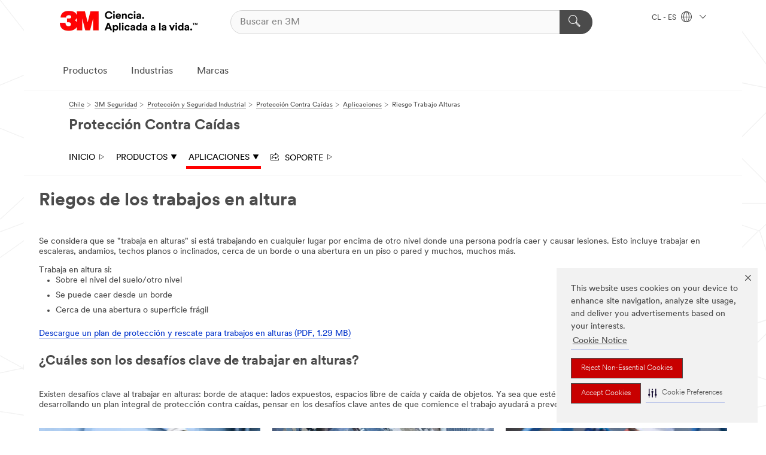

--- FILE ---
content_type: text/html; charset=UTF-8
request_url: https://www.3mchile.cl/3M/es_CL/proteccion-contra-caidas-la/aplicaciones/riesgo-trabajo-alturas/
body_size: 16544
content:
<!DOCTYPE html>
<html lang="es-CL">
 <head><meta http-equiv="X-UA-Compatible" content="IE=EDGE"><script type="text/javascript" src="https://cdn-prod.securiti.ai/consent/auto_blocking/0638aaa2-354a-44c0-a777-ea4db9f7bf8a/424b30eb-a3d8-42b7-9ef8-c7821684b668.js"></script><script>(function(){var s=document.createElement('script');s.src='https://cdn-prod.securiti.ai/consent/cookie-consent-sdk-loader.js';s.setAttribute('data-tenant-uuid', '0638aaa2-354a-44c0-a777-ea4db9f7bf8a');s.setAttribute('data-domain-uuid', '424b30eb-a3d8-42b7-9ef8-c7821684b668');s.setAttribute('data-backend-url', 'https://app.securiti.ai');s.setAttribute('data-skip-css', 'false');s.defer=true;var parent_node=document.head || document.body;parent_node.appendChild(s);})()</script><script src="https://tags.tiqcdn.com/utag/3m/3m-latam/prod/utag.sync.js"></script><script>if (typeof utag_data == 'undefined') utag_data = {};</script><style>.MMM--site-bd .mds-wrapper p{margin:0;}.mds-wrapper .mds-titleWithText_content--body p, .mds-wrapper .mds-stackableimages_container--content p, .mds-wrapper .mds-content-cards_grid_card_body .mds-font_body p, .mds-wrapper .mds-contentCTA_content--body p, .mds-wrapper .mds-accordion_content--text>p, .mds-wrapper .mds-tabs_items--content>div>p, .mds-wrapper .mds-verticaltabs_content--text>p{margin-bottom:15px;}.MMM--site-bd .mds-wrapper .mds-margin_large--bottom{margin-bottom: 20px;}.MMM--site-bd .mds-wrapper .mds-margin_large--top{margin-top: 20px;}.MMM--site-bd .mds-wrapper ol{margin:0;}.MMM--site-bd .mds-wrapper .mds-titleWithText_content--body ol, .MMM--site-bd .mds-wrapper .mds-titleWithText_content--body ul, .MMM--site-bd .mds-wrapper .mds-stackableimages_container--content ol, .MMM--site-bd .mds-wrapper .mds-stackableimages_container--content ul, .MMM--site-bd .mds-wrapper .mds-content-cards_grid_card_body .mds-font_body ol, .MMM--site-bd .mds-wrapper .mds-content-cards_grid_card_body .mds-font_body ul, .MMM--site-bd .mds-wrapper .mds-contentCTA_content--body ol, .MMM--site-bd .mds-wrapper .mds-contentCTA_content--body ul, .MMM--site-bd .mds-wrapper .mds-accordion_content--text>ol, .MMM--site-bd .mds-wrapper .mds-accordion_content--text>ul, .MMM--site-bd .mds-wrapper .mds-tabs_items--content>div>ol, .MMM--site-bd .mds-wrapper .mds-tabs_items--content>div>ul, .MMM--site-bd .mds-wrapper .mds-verticaltabs_content--text>ol, .MMM--site-bd .mds-wrapper .mds-verticaltabs_content--text>ul{padding-left: 22px;}</style>
<title>Trabajos en altura | Protección contra caídas | 3M</title>
  <meta charset="utf-8">
  <meta name="viewport" content="width=device-width, initial-scale=1.0">
<meta name="DCSext.Business" content="Safety & Industrial Bus Group">
<meta name="DCSext.CDC" content="EP">
<meta name="DCSext.MktExpertise" content="Safety">
<meta name="DCSext.SegmentHub" content="Fall Protection">
<meta name="DCSext.SubMarket" content="Worker Health & Safety">
<meta name="DCSext.ewcd_url" content="Z6_79L2HO02K8K240QTH6MAJ9PU62 | Z6_79L2HO02K8K240QTH6MAJ9P1J3 | Z6_79L2HO02K8K240QTH6MAJ9PHG3">
<meta name="DCSext.locale" content="es_CL">
<meta name="DCSext.page" content="SIBG_FallProtection_LA_Applications_WorkingAtHeights">
<meta name="DCSext.platform" content="FUZE">
<meta name="DCSext.site" content="SIBG_FallProtection_LA">
<meta name="WT.dcsvid" content="">
<meta name="application-name" content="MMM-ext">
<meta name="dc_coverage" content="CL">
<meta name="description" content="Protección contra caídas para trabajos en altura.">
<meta name="format-detection" content="telephone=no">
<meta http-equiv="cleartype" content="on">
<meta http-equiv="format-detection" content="telephone=no">
<meta http-equiv="imagetoolbar" content="no">
<meta name="mmmsite" content="SIBG_FallProtection_LA">
<meta name="mmm:serp" content="https://www.3mchile.cl/3M/es_CL/proteccion-contra-caidas-la/aplicaciones/riesgo-trabajo-alturas/"/>
<link rel="canonical" href="https://www.3mchile.cl/3M/es_CL/proteccion-contra-caidas-la/aplicaciones/riesgo-trabajo-alturas/" />
<!--  <PageMap><DataObject type="server"><Attribute name="node">fd-1 | WebSphere_Portal</Attribute>
<Attribute name="placeUniquename">SIBG_FallProtection_LA</Attribute>
<Attribute name="sitebreadcrumb">Z6_79L2HO02K8K240QTH6MAJ9PU62 | Z6_79L2HO02K8K240QTH6MAJ9P1J3 | Z6_79L2HO02K8K240QTH6MAJ9PHG3</Attribute>
<Attribute name="themeVersion">2025.12</Attribute>
<Attribute name="pageUniquename">SIBG_FallProtection_LA_Applications_WorkingAtHeights</Attribute>
</DataObject>
<DataObject type="page"><Attribute name="site">Z6_79L2HO02K8K240QTH6MAJ9PU62 | SIBG_FallProtection_LA</Attribute>
<Attribute name="currentpage">Z6_79L2HO02K8K240QTH6MAJ9PHG3</Attribute>
<Attribute name="currentuniquename">SIBG_FallProtection_LA_Applications_WorkingAtHeights</Attribute>
</DataObject>
</PageMap> --><link rel="shortcut icon" type="image/ico" href="/favicon.ico" />
<link rel="apple-touch-icon-precomposed" sizes="57x57" href="/3m_theme_assets/themes/3MTheme/assets/images/unicorn/3M_Bookmark_Icon_57x57.png" />
<link rel="apple-touch-icon-precomposed" sizes="60x60" href="/3m_theme_assets/themes/3MTheme/assets/images/unicorn/3M_Bookmark_Icon_60x60.png" />
<link rel="apple-touch-icon-precomposed" sizes="72x72" href="/3m_theme_assets/themes/3MTheme/assets/images/unicorn/3M_Bookmark_Icon_72x72.png" />
<link rel="apple-touch-icon-precomposed" sizes="76x76" href="/3m_theme_assets/themes/3MTheme/assets/images/unicorn/3M_Bookmark_Icon_76x76.png" />
<link rel="apple-touch-icon-precomposed" sizes="114x114" href="/3m_theme_assets/themes/3MTheme/assets/images/unicorn/3M_Bookmark_Icon_114x114.png" />
<link rel="apple-touch-icon-precomposed" sizes="120x120" href="/3m_theme_assets/themes/3MTheme/assets/images/unicorn/3M_Bookmark_Icon_120x120.png" />
<link rel="apple-touch-icon-precomposed" sizes="144x144" href="/3m_theme_assets/themes/3MTheme/assets/images/unicorn/3M_Bookmark_Icon_144x144.png" />
<link rel="apple-touch-icon-precomposed" sizes="152x152" href="/3m_theme_assets/themes/3MTheme/assets/images/unicorn/3M_Bookmark_Icon_152x152.png" />
<link rel="apple-touch-icon-precomposed" sizes="180x180" href="/3m_theme_assets/themes/3MTheme/assets/images/unicorn/3M_Bookmark_Icon_180x180.png" />
<meta name="msapplication-TileColor" content="#ffffff" />
<meta name="msapplication-square70x70logo" content="/3m_theme_assets/themes/3MTheme/assets/images/unicorn/smalltile.png" />
<meta name="msapplication-square150x150logo" content="/3m_theme_assets/themes/3MTheme/assets/images/unicorn/mediumtile.png" />
<meta name="msapplication-wide310x150logo" content="/3m_theme_assets/themes/3MTheme/assets/images/unicorn/widetile.png" />
<meta name="msapplication-square310x310logo" content="/3m_theme_assets/themes/3MTheme/assets/images/unicorn/largetile.png" />
<link rel="stylesheet" href="/3m_theme_assets/themes/3MTheme/assets/css/build/phoenix.css?v=3.183.0" />
<link rel="stylesheet" href="/3m_theme_assets/themes/3MTheme/assets/css/unicorn-icons.css?v=3.183.0" />
<link rel="stylesheet" media="print" href="/3m_theme_assets/themes/3MTheme/assets/css/build/unicorn-print.css?v=3.183.0" />
<link rel="stylesheet" href="/3m_theme_assets/static/MDS/mammoth.css?v=3.183.0" />
<!--[if IE]><![endif]-->
<!--[if (IE 8)|(IE 7)]>
<script type="text/javascript">
document.getElementById("js-main_style").setAttribute("href", "");
</script>

<![endif]-->
<!--[if lte IE 6]><![endif]-->
<script type="text/javascript" src="/3m_theme_assets/themes/3MTheme/assets/scripts/mmmSettings.js"></script><link rel="stylesheet" href="/3m_theme_assets/themes/3MTheme/assets/css/build/gsn.css" />
<link rel="stylesheet" href="/3m_theme_assets/themes/3MTheme/assets/css/static/MyAccountDropdown/MyAccountDropdown.css" />

<script type="text/javascript" src="/ruxitagentjs_ICANVfghqrux_10327251022105625.js" data-dtconfig="rid=RID_-1692122502|rpid=-1213977285|domain=3mchile.cl|reportUrl=/rb_bf03069gjb|app=51e330a77f3260d5|owasp=1|featureHash=ICANVfghqrux|srsr=10000|rdnt=1|uxrgce=1|cuc=l6ov268b|mel=100000|dpvc=1|md=mdcc1=cUSER_NAME,mdcc2=a[name='DCSext.Business']@content,mdcc3=a[name='DCSext.CDC']@content,mdcc4=a[name='DCSext.Hierarchy']@content,mdcc5=a[name='DCSext.locale']@content,mdcc6=ahtml@lang|lastModification=1765191083284|mdp=mdcc2,mdcc3,mdcc4,mdcc5,mdcc6|tp=500,50,0|srbbv=2|agentUri=/ruxitagentjs_ICANVfghqrux_10327251022105625.js"></script>
<script>(window.BOOMR_mq=window.BOOMR_mq||[]).push(["addVar",{"rua.upush":"false","rua.cpush":"false","rua.upre":"false","rua.cpre":"false","rua.uprl":"false","rua.cprl":"false","rua.cprf":"false","rua.trans":"","rua.cook":"false","rua.ims":"false","rua.ufprl":"false","rua.cfprl":"false","rua.isuxp":"false","rua.texp":"norulematch","rua.ceh":"false","rua.ueh":"false","rua.ieh.st":"0"}]);</script>
                              <script>!function(e){var n="https://s.go-mpulse.net/boomerang/";if("False"=="True")e.BOOMR_config=e.BOOMR_config||{},e.BOOMR_config.PageParams=e.BOOMR_config.PageParams||{},e.BOOMR_config.PageParams.pci=!0,n="https://s2.go-mpulse.net/boomerang/";if(window.BOOMR_API_key="UWRYR-C88R8-XEZDS-AZ97P-LXP2F",function(){function e(){if(!o){var e=document.createElement("script");e.id="boomr-scr-as",e.src=window.BOOMR.url,e.async=!0,i.parentNode.appendChild(e),o=!0}}function t(e){o=!0;var n,t,a,r,d=document,O=window;if(window.BOOMR.snippetMethod=e?"if":"i",t=function(e,n){var t=d.createElement("script");t.id=n||"boomr-if-as",t.src=window.BOOMR.url,BOOMR_lstart=(new Date).getTime(),e=e||d.body,e.appendChild(t)},!window.addEventListener&&window.attachEvent&&navigator.userAgent.match(/MSIE [67]\./))return window.BOOMR.snippetMethod="s",void t(i.parentNode,"boomr-async");a=document.createElement("IFRAME"),a.src="about:blank",a.title="",a.role="presentation",a.loading="eager",r=(a.frameElement||a).style,r.width=0,r.height=0,r.border=0,r.display="none",i.parentNode.appendChild(a);try{O=a.contentWindow,d=O.document.open()}catch(_){n=document.domain,a.src="javascript:var d=document.open();d.domain='"+n+"';void(0);",O=a.contentWindow,d=O.document.open()}if(n)d._boomrl=function(){this.domain=n,t()},d.write("<bo"+"dy onload='document._boomrl();'>");else if(O._boomrl=function(){t()},O.addEventListener)O.addEventListener("load",O._boomrl,!1);else if(O.attachEvent)O.attachEvent("onload",O._boomrl);d.close()}function a(e){window.BOOMR_onload=e&&e.timeStamp||(new Date).getTime()}if(!window.BOOMR||!window.BOOMR.version&&!window.BOOMR.snippetExecuted){window.BOOMR=window.BOOMR||{},window.BOOMR.snippetStart=(new Date).getTime(),window.BOOMR.snippetExecuted=!0,window.BOOMR.snippetVersion=12,window.BOOMR.url=n+"UWRYR-C88R8-XEZDS-AZ97P-LXP2F";var i=document.currentScript||document.getElementsByTagName("script")[0],o=!1,r=document.createElement("link");if(r.relList&&"function"==typeof r.relList.supports&&r.relList.supports("preload")&&"as"in r)window.BOOMR.snippetMethod="p",r.href=window.BOOMR.url,r.rel="preload",r.as="script",r.addEventListener("load",e),r.addEventListener("error",function(){t(!0)}),setTimeout(function(){if(!o)t(!0)},3e3),BOOMR_lstart=(new Date).getTime(),i.parentNode.appendChild(r);else t(!1);if(window.addEventListener)window.addEventListener("load",a,!1);else if(window.attachEvent)window.attachEvent("onload",a)}}(),"".length>0)if(e&&"performance"in e&&e.performance&&"function"==typeof e.performance.setResourceTimingBufferSize)e.performance.setResourceTimingBufferSize();!function(){if(BOOMR=e.BOOMR||{},BOOMR.plugins=BOOMR.plugins||{},!BOOMR.plugins.AK){var n=""=="true"?1:0,t="",a="aohdboaxhuqq62lsjy2q-f-4469f26ca-clientnsv4-s.akamaihd.net",i="false"=="true"?2:1,o={"ak.v":"39","ak.cp":"832420","ak.ai":parseInt("281472",10),"ak.ol":"0","ak.cr":8,"ak.ipv":4,"ak.proto":"h2","ak.rid":"40c437ef","ak.r":45721,"ak.a2":n,"ak.m":"dscx","ak.n":"essl","ak.bpcip":"3.142.48.0","ak.cport":38616,"ak.gh":"23.33.25.7","ak.quicv":"","ak.tlsv":"tls1.3","ak.0rtt":"","ak.0rtt.ed":"","ak.csrc":"-","ak.acc":"","ak.t":"1769098805","ak.ak":"hOBiQwZUYzCg5VSAfCLimQ==qLseSKF05/dlwbI24/a40OaHnG+5uA6JlDmySCRVnRdmq8hvEWNrH8+OEvuze5oQ5pze+d/nhAWJrEg9gJ2FBDhWKHS+qlWlIBv2gKMupxpitfOmaXvk/eWXLfz0fnk9wK5gTkM1nBgHOPHtCqDH4+clXjj0VbIV+NnT+1XNbs+UUbHdJCrtKy/WXsZ0flALWV2pQvsqzG3AyOvfnyBEYBHfQIlW2HO9ZFbi/l8Hs1Fqul1tl7iYSdk1FQ3fH64mqvfVW6PtXiF88X3m+A+D6MDA6m4+CxiG0ovqzlIG9ibfOTOiHjrVLeCuiFXeJXrsEuudPjlpf5H102sG2HVoQhkeSeZu+flvZWc8OeW3s0c7Q/nYFEClNDoDSM7OEF2xVOPyMEm5vDYMQEz3CzpxWUdyQRQAgaoDPbbhZcARyCg=","ak.pv":"279","ak.dpoabenc":"","ak.tf":i};if(""!==t)o["ak.ruds"]=t;var r={i:!1,av:function(n){var t="http.initiator";if(n&&(!n[t]||"spa_hard"===n[t]))o["ak.feo"]=void 0!==e.aFeoApplied?1:0,BOOMR.addVar(o)},rv:function(){var e=["ak.bpcip","ak.cport","ak.cr","ak.csrc","ak.gh","ak.ipv","ak.m","ak.n","ak.ol","ak.proto","ak.quicv","ak.tlsv","ak.0rtt","ak.0rtt.ed","ak.r","ak.acc","ak.t","ak.tf"];BOOMR.removeVar(e)}};BOOMR.plugins.AK={akVars:o,akDNSPreFetchDomain:a,init:function(){if(!r.i){var e=BOOMR.subscribe;e("before_beacon",r.av,null,null),e("onbeacon",r.rv,null,null),r.i=!0}return this},is_complete:function(){return!0}}}}()}(window);</script></head>
<body class="MMM--bodyContain"><div class="MMM--skipMenu" id="top"><ul class="MMM--skipList"><li><a href="#js-gsnMenu">Ir al CL de navegación</a></li><li><a href="#ssnMenu">Ir al Protección Contra Caídas de navegación</a></li><li><a href="#pageContent">Ir al contenido de página</a></li><li><a href="#js-searchBar">Ir al motor de búsqueda</a></li><li><a href="#help--links">Ir a la información de contacto</a></li><li><a href="/3M/es_CL/inicio/mapa-del-sitio/">Ir al Mapa del Sitio</a></li></ul>
</div>

    <div id="js-bodyWrapper" class="MMM--themeWrapper">
        <div class="m-dropdown-list_overlay"></div>
    <nav class="m-nav">      
      <div class="is-header_container h-fitWidth m-header_container">
        <div class="m-header">          
          <a href="/3M/es_CL/inicio/" aria-label="3M Logo - Opens in a new window" class="is-3MLogo m-header_logo l-smallMarginRight h-linkNoUnderline l-centerVertically" title="3M en Chile">
            <img class="h-onDesktop m-header_logoImg" src="/3m_theme_assets/themes/3MTheme/assets/images/unicorn/Logo-es.png" alt="Logo 3M" />
            <img class="h-notOnDesktop l-img" src="/3m_theme_assets/themes/3MTheme/assets/images/unicorn/Logo_mobile.png" alt="Logo 3M" />
          </a>                          

          

<div class="m-header_search l-smallMarginRight">
  <form class="h-fitHeight" id="typeahead-root" action="/3M/es_CL/p/">
    <input id="js-searchBar" class="m-header_searchbar h-fitWidth h-fitHeight l-centerVertically is-searchbar" name="Ntt" type="search" placeholder="Buscar en 3M" aria-label="Búsqueda">
    <button class="m-header_searchbutton" type="submit" value="Búsqueda" aria-label="Búsqueda">
      <i class="MMM--icn MMM--icn_search color--white"></i>
    </button>
  </form>
</div>


          <div style="display: inline-block" class="h-notOnDesktop">
            <div class="m-header_menu l-centerVertically h-notOnDesktop">
              <a href="#" class="h-linkNoUnderline link--dark is-header_menuLink is-collapsed m-header_menuLink" aria-haspopup="true" aria-controls="navOptions" aria-label="Abrir Búsqueda" data-openlabel="Abrir Búsqueda" data-closelabel="Cerrar">
                <i class="MMM--icn MMM--icn_hamburgerMenu is-header_menuIcon m-header_menuIcn"></i>
              </a>
              <i class="MMM--icn MMM--icn_close link--dark m-header_hiddenIcn m-header_menuIcn"></i>
            </div>
          </div>
          <div class="m-header--fix"></div>
        </div>
                
        
        <div class="m-header-madbar h-notOnDesktop">
          <div class="MAD-Bar">
            <div class="m-account mad-section">
              
            </div>
          </div>
        </div>
                
        <div class="m-header_overlay"></div>
        
        <!-- Profile Management Pop-Up -->

        <div class="is-dropdown h-hidden m-navbar_container">
          <div class="m-navbar_overlay h-fitHeight h-notOnMobile is-overlay h-notOnDesktop"></div>
          <div class="m-navbar">
            <div class="m-navbar_level-1 js-navbar_level-1">

              
              <div class="m-navbar_localization l-centerVertically">
                <a href="#" class="link--dark l-centerVertically is-localeToggle">CL - ES
                  <i class="MMM--icn MMM--icn_localizationGlobe l-centerVertically m-navbar_localGlobe" style="padding-left: 5px;"></i>
                  <i class="MMM--icn MMM--icn_down_arrow h-onDesktop" style="padding-left: 10px; font-size: 11px;"></i></a>
              </div>
              <div id="js-gsnMenu" class="m-navbar_nav">

                
<ul id="navOptions" role="menubar">
<li class="m-navbar_listItem">
        <a href="#" id="navbar_link-products" class="is-navbar_link m-navbar_link" aria-haspopup="true" aria-expanded="false">Productos</a>
      </li><li class="m-navbar_listItem">
        <a href="#" id="navbar_link-industries" class="is-navbar_link m-navbar_link" aria-haspopup="true" aria-expanded="false">Industrias</a>
      </li><li class="m-navbar_listItem">
        <a href="#" id="navbar_link-brands" class="is-navbar_link m-navbar_link" aria-haspopup="true" aria-expanded="false">Marcas</a>
      </li>
</ul>
<div class="m-navbar_localOverlay is-localePopUp h-hidden">
  <div class="m-navbar_localPopup m-navbar_popup font--standard" aria-modal="true" role="dialog" aria-label="language switcher dialog">
    <button
      class="m-navbar-localClose m-btn--close color--silver is-close h-notOnDesktop"
      aria-label="Cerrar"><i class="MMM--icn MMM--icn_close"></i></button>
    <div class="font--standard m-navbar_popupTitle">3M en Chile</div>
    <form>
      <div class="font--standard m-navbar_popupOptions"><input type="radio" name="locale" value="/3M/es_CL/proteccion-contra-caidas-la/" id="locale-cl-es" class="m-radioInput" checked>
      	    <label class="m-radioInput_label" for="locale-cl-es">Espa&ntilde;ol - ES</label><br></div>
      <a href="https://www.3m.com/3M/en_US/select-location/" aria-label="Change 3M Location" class="link">Change 3M Location</a>
      <button type="submit" value="Enviar" class="m-btn m-btn--red m-navbar_localeSave is-saveLocale">Guardar</button>
    </form>
  </div>
  <div class="m-overlay h-onDesktop is-close"></div>
</div>
              </div>
            </div>

            <div class="m-dropdown-list js-navbar_level-2">

              <!-- Dropdown Lists Header -->
<div class="m-dropdown-list_header">
  <button class="m-dropdown-list_backBtn js-dropdown-list_backBtn">
    <i class="MMM--icn MMM--icn_lt2"></i>
  </button>
  <div class="m-dropdown-list_title">
<label id="dropdown-list_products-title">Productos</label>
      <label id="dropdown-list_industries-title">Industrias</label>
      <label id="dropdown-list_brands-title">Marcas</label>
      
  </div>
</div><!-- End of the dropdown list header --><ul id="products-list" class="l-dropdown-list_container" role="menu" aria-hidden="true"><li class="l-dropdown-list" role="menuitem">
      <a href="/3M/es_CL/p/c/abrasivos/" aria-label="Abrasivos" class="MMM--basicLink">
        Abrasivos
      </a>
    </li><li class="l-dropdown-list" role="menuitem">
      <a href="/3M/es_CL/p/c/acabados/" aria-label="Acabados" class="MMM--basicLink">
        Acabados
      </a>
    </li><li class="l-dropdown-list" role="menuitem">
      <a href="/3M/es_CL/p/c/adhesivos/" aria-label="Adhesivos, Selladores y Masillas" class="MMM--basicLink">
        Adhesivos, Selladores y Masillas
      </a>
    </li><li class="l-dropdown-list" role="menuitem">
      <a href="/3M/es_CL/p/c/aislamiento/" aria-label="Aislamiento" class="MMM--basicLink">
        Aislamiento
      </a>
    </li><li class="l-dropdown-list" role="menuitem">
      <a href="/3M/es_CL/p/c/casa/" aria-label="Casa" class="MMM--basicLink">
        Casa
      </a>
    </li><li class="l-dropdown-list" role="menuitem">
      <a href="/3M/es_CL/p/c/cintas/" aria-label="Cintas" class="MMM--basicLink">
        Cintas
      </a>
    </li><li class="l-dropdown-list" role="menuitem">
      <a href="/3M/es_CL/p/c/compuestos-abrillantadores/" aria-label="Compuestos y Abrillantadores" class="MMM--basicLink">
        Compuestos y Abrillantadores
      </a>
    </li><li class="l-dropdown-list" role="menuitem">
      <a href="/3M/es_CL/p/c/electrico/" aria-label="Eléctrico" class="MMM--basicLink">
        Eléctrico
      </a>
    </li><li class="l-dropdown-list" role="menuitem">
      <a href="/3M/es_CL/p/c/epp/" aria-label="Equipo de Protección Personal" class="MMM--basicLink">
        Equipo de Protección Personal
      </a>
    </li><li class="l-dropdown-list" role="menuitem">
      <a href="/3M/es_CL/p/c/herramientas-equipo/" aria-label="Herramientas y Equipos" class="MMM--basicLink">
        Herramientas y Equipos
      </a>
    </li><li class="l-dropdown-list" role="menuitem">
      <a href="/3M/es_CL/p/c/material-oficina/" aria-label="Material de Oficina" class="MMM--basicLink">
        Material de Oficina
      </a>
    </li><li class="l-dropdown-list" role="menuitem">
      <a href="/3M/es_CL/p/c/materiales-avanzados/" aria-label="Materiales Avanzados" class="MMM--basicLink">
        Materiales Avanzados
      </a>
    </li><li class="l-dropdown-list" role="menuitem">
      <a href="/3M/es_CL/p/c/medico/" aria-label="Médico" class="MMM--basicLink">
        Médico
      </a>
    </li><li class="l-dropdown-list" role="menuitem">
      <a href="/3M/es_CL/p/c/peliculas-laminas/" aria-label="Películas y Láminas" class="MMM--basicLink">
        Películas y Láminas
      </a>
    </li><li class="l-dropdown-list" role="menuitem">
      <a href="/3M/es_CL/p/c/productos-limpieza/" aria-label="Productos de Limpieza" class="MMM--basicLink">
        Productos de Limpieza
      </a>
    </li><li class="l-dropdown-list" role="menuitem">
      <a href="/3M/es_CL/p/c/senalizacion-marcado/" aria-label="Señalización y Marcado" class="MMM--basicLink">
        Señalización y Marcado
      </a>
    </li><li class="l-dropdown-list" role="menuitem">
      <a href="/3M/es_CL/p/c/suministros-pruebas-laboratorio/" aria-label="Suministros y Pruebas de Laboratorio" class="MMM--basicLink">
        Suministros y Pruebas de Laboratorio
      </a>
    </li><li class="l-dropdown-list_last-item" role="menuitem"><a class="l-dropdown-list_view-all-products" href="/3M/es_CL/p/">Todos los Productos de 3M</a>     
      <button class="m-btn js-backtoTopBtn">
        <i class="MMM--icn MMM--icn_arrowUp"></i>
      </button>
    </li></ul>
<ul id="industries-list" class="l-dropdown-list_container" role="menu" aria-hidden="true"><li class="l-dropdown-list" role="menuitem">
      <a href="/3M/es_CL/automotriz/" aria-label="Automotriz" class="MMM--basicLink">
        Automotriz
      </a>
    </li><li class="l-dropdown-list" role="menuitem">
      <a href="/3M/es_CL/diseno-y-construccion/" aria-label="Diseño y Construcción" class="MMM--basicLink">
        Diseño y Construcción
      </a>
    </li><li class="l-dropdown-list" role="menuitem">
      <a href="/3M/es_CL/electronica/" aria-label="Electrónicos" class="MMM--basicLink">
        Electrónicos
      </a>
    </li><li class="l-dropdown-list" role="menuitem">
      <a href="/3M/es_CL/energia/" aria-label="Energía" class="MMM--basicLink">
        Energía
      </a>
    </li><li class="l-dropdown-list" role="menuitem">
      <a href="/3M/es_CL/manufactura/" aria-label="Manufactura" class="MMM--basicLink">
        Manufactura
      </a>
    </li><li class="l-dropdown-list" role="menuitem">
      <a href="/3M/es_CL/seguridad/" aria-label="Seguridad" class="MMM--basicLink">
        Seguridad
      </a>
    </li><li class="l-dropdown-list" role="menuitem">
      <a href="/3M/es_CL/soluciones-comerciales/" aria-label="Soluciones comerciales" class="MMM--basicLink">
        Soluciones comerciales
      </a>
    </li><li class="l-dropdown-list" role="menuitem">
      <a href="/3M/es_CL/consumo/" aria-label="Soluciones para consumo" class="MMM--basicLink">
        Soluciones para consumo
      </a>
    </li><li class="l-dropdown-list" role="menuitem">
      <a href="/3M/es_CL/transporte/" aria-label="Transporte" class="MMM--basicLink">
        Transporte
      </a>
    </li><div class="l-dropdown-list_industries-image">
      <img class="img img_stretch mix-MMM--img_fancy" src="https://multimedia.3m.com/mws/media/1812021O/industry-feature-image.png" alt="Un trabajador de una fábrica de automóviles que inspecciona la línea de producción.">
      <p>En 3M, descubrimos e innovamos en casi toda industria para ayudar a resolver problemas alrededor del mundo.</p>
    </div></ul>
<ul id="brands-list" class="l-dropdown-list_container" role="menu" aria-hidden="true"><li class="l-dropdown-list l-dropdown-list_brands" role="menuitem">  
      <div class="l-dropdown-logo_container">
        <div class="l-dropdown-logo_sprite">
          <img src="https://multimedia.3m.com/mws/media/1815182O/littmann-brand-logo.png" alt="3M™ Littmann® Estetoscopios">
        </div>
        <label class="l-dropdown-logo_label">3M™ Littmann® Estetoscopios</label>
      </div>  
      <div class="l-dropdown-links_container"><a class="m-btn m-btn--red m-btn--fullWidth" href="/3M/es_CL/p/c/b/littmann/" aria-label="Productos 3M™ Littmann® Estetoscopios" >Productos</a>
      </div>
    </li><li class="l-dropdown-list l-dropdown-list_brands" role="menuitem">  
      <div class="l-dropdown-logo_container">
        <div class="l-dropdown-logo_sprite">
          <img src="https://multimedia.3m.com/mws/media/1815179O/command-brand-logo.png" alt="Command™">
        </div>
        <label class="l-dropdown-logo_label">Command®</label>
      </div>  
      <div class="l-dropdown-links_container"><a class="m-btn m-btn--red m-btn--fullWidth" href="/3M/es_CL/p/c/b/command/" aria-label="Productos Command®" >Productos</a><a href="https://www.command.cl/3M/es_CL/command-la/" class="m-btn m-btn--light m-btn--fullWidth" aria-label="Marca Command®">Sitio de Marca<i class="MMM--icn MMM--icn_arrowJump"></i></a>
      </div>
    </li><li class="l-dropdown-list l-dropdown-list_brands" role="menuitem">  
      <div class="l-dropdown-logo_container">
        <div class="l-dropdown-logo_sprite">
          <img src="https://multimedia.3m.com/mws/media/1815183O/nexcare-brand-logo.png" alt="Nexcare®">
        </div>
        <label class="l-dropdown-logo_label">Nexcare®</label>
      </div>  
      <div class="l-dropdown-links_container"><a class="m-btn m-btn--red m-btn--fullWidth" href="/3M/es_CL/p/c/b/nexcare/" aria-label="Productos Nexcare®" >Productos</a><a href="https://www.nexcare.3mchile.cl/3M/es_CL/nexcare-la/" class="m-btn m-btn--light m-btn--fullWidth" aria-label="Marca Nexcare®">Sitio de Marca<i class="MMM--icn MMM--icn_arrowJump"></i></a>
      </div>
    </li><li class="l-dropdown-list l-dropdown-list_brands" role="menuitem">  
      <div class="l-dropdown-logo_container">
        <div class="l-dropdown-logo_sprite">
          <img src="https://multimedia.3m.com/mws/media/1815184O/post-it-brand-logo.png" alt="Post-it®">
        </div>
        <label class="l-dropdown-logo_label">Post-it®</label>
      </div>  
      <div class="l-dropdown-links_container"><a class="m-btn m-btn--red m-btn--fullWidth" href="/3M/es_CL/p/c/b/post-it/" aria-label="Productos Post-it®" >Productos</a><a href="https://www.post-it.cl/3M/es_CL/post-it-la/" class="m-btn m-btn--light m-btn--fullWidth" aria-label="Marca Post-it®">Sitio de Marca<i class="MMM--icn MMM--icn_arrowJump"></i></a>
      </div>
    </li><li class="l-dropdown-list l-dropdown-list_brands" role="menuitem">  
      <div class="l-dropdown-logo_container">
        <div class="l-dropdown-logo_sprite">
          <img src="https://multimedia.3m.com/mws/media/1815186O/scotch-brite-brand-logo.png" alt="Scotch-Brite®">
        </div>
        <label class="l-dropdown-logo_label">Scotch-Brite®</label>
      </div>  
      <div class="l-dropdown-links_container"><a class="m-btn m-btn--red m-btn--fullWidth" href="/3M/es_CL/p/c/b/scotch-brite/" aria-label="Productos Scotch-Brite®" >Productos</a>
      </div>
    </li><li class="l-dropdown-list l-dropdown-list_brands" role="menuitem">  
      <div class="l-dropdown-logo_container">
        <div class="l-dropdown-logo_sprite">
          <img src="https://multimedia.3m.com/mws/media/1815185O/scotch-brand-brand-logo.png" alt="Scotch®">
        </div>
        <label class="l-dropdown-logo_label">Scotch®</label>
      </div>  
      <div class="l-dropdown-links_container"><a class="m-btn m-btn--red m-btn--fullWidth" href="/3M/es_CL/p/c/b/scotch/" aria-label="Productos Scotch®" >Productos</a><a href="https://www.scotchbrand.cl/3M/es_CL/marca-scotch-la/" class="m-btn m-btn--light m-btn--fullWidth" aria-label="Marca Scotch®">Sitio de Marca<i class="MMM--icn MMM--icn_arrowJump"></i></a>
      </div>
    </li>  
  <li class="l-dropdown-list_viewbrands"></li>
</ul>

            </div>            
          </div>
        </div>
      </div>
    </nav>
    <div class="m-navbar_profileOverlay is-profileToggle is-close h-hidden"></div>
    <div class="m-navbar_signInOverlay m-overlay is-signInToggle is-close h-hidden"></div>
<div class="MMM--site-bd">
  <div class="MMM--grids" id="pageContent">
  <div class="MMM--siteNav">
  <div class="MMM--breadcrumbs_theme">
  <ol class="MMM--breadcrumbs-list" itemscope itemtype="https://schema.org/BreadcrumbList"><li itemprop="itemListElement" itemscope itemtype="https://schema.org/ListItem"><a href="/3M/es_CL/inicio/" itemprop="item"><span itemprop="name">Chile</span></a><i class="MMM--icn MMM--icn_breadcrumb"></i>
          <meta itemprop="position" content="1" /></li><li itemprop="itemListElement" itemscope itemtype="https://schema.org/ListItem"><a href="/3M/es_CL/seguridad/" itemprop="item"><span itemprop="name">3M Seguridad</span></a><i class="MMM--icn MMM--icn_breadcrumb"></i>
          <meta itemprop="position" content="2" /></li><li itemprop="itemListElement" itemscope itemtype="https://schema.org/ListItem"><a href="/3M/es_CL/epp-la/" itemprop="item"><span itemprop="name">Protección y Seguridad Industrial</span></a><i class="MMM--icn MMM--icn_breadcrumb"></i>
          <meta itemprop="position" content="3" /></li><li itemprop="itemListElement" itemscope itemtype="https://schema.org/ListItem"><a href="/3M/es_CL/proteccion-contra-caidas-la/" itemprop="item"><span itemprop="name">Protección Contra Caídas</span></a><i class="MMM--icn MMM--icn_breadcrumb"></i>
          <meta itemprop="position" content="4" /></li><li itemprop="itemListElement" itemscope itemtype="https://schema.org/ListItem"><a href="/3M/es_CL/proteccion-contra-caidas-la/aplicaciones/" itemprop="item"><span itemprop="name">Aplicaciones</span></a><i class="MMM--icn MMM--icn_breadcrumb"></i>
          <meta itemprop="position" content="5" /></li><li itemprop="itemListElement" itemscope itemtype="https://schema.org/ListItem"><span itemprop="name">Riesgo Trabajo Alturas</span><link itemprop="url" href="/3M/es_CL/proteccion-contra-caidas-la/aplicaciones/riesgo-trabajo-alturas/"><meta itemprop="position" content="6" /></li></ol>
  
</div>
<div class="MMM--hdg MMM--themeHdg_1 mix-MMM--hdg_spaced" role="heading">Protección Contra Caídas</div><ul id="ssnMenu" class="MMM--secondaryNav"><li class="js-secondaryNavLink" data-uniquename='#--HOME--'>
          <a href="/3M/es_CL/proteccion-contra-caidas-la/" title="Inicio" class="isInside">Inicio <i class="MMM--icn MMM--icn_arrowHollowRight"></i></a>
        </li>
        <li class="js-secondaryNavLink" data-uniquename='prod'>
          <a href="#" title="Productos" class="">Productos <i class="MMM--icn MMM--icn_arrowDown"></i></a>
        </li>
        <ul class="MMM--secondarySubNavList" id="prod"><li>
              <a href="/3M/es_CL/proteccion-contra-caidas-la/productos/descenso-rescate/" title="Descenso y Rescate" aria-label="Descenso y Rescate" class="">Descenso y Rescate</a>
            </li>
            <li>
              <a href="/3M/es_CL/proteccion-contra-caidas-la/productos/conectores/" title="Conectores" aria-label="Conectores" class="">Conectores</a>
            </li>
            <li>
              <a href="/3M/es_CL/proteccion-contra-caidas-la/productos/arneses/" title="Arneses y soporte corporal" aria-label="Arneses y soporte corporal" class="">Arneses y soporte corporal</a>
            </li>
            <li>
              <a href="/3M/es_CL/proteccion-contra-caidas-la/productos/herramientas/" title="Protección contra caídas para herramientas" aria-label="Protección contra caídas para herramientas" class="">Protección contra caídas para herramientas</a>
            </li>
            <li>
              <a href="/3M/es_CL/proteccion-contra-caidas-la/productos/sistema-redes-barandas/" title="Sistemas de redes y barandas" aria-label="Sistemas de redes y barandas" class="">Sistemas de redes y barandas</a>
            </li>
            <li>
              <a href="/3M/es_CL/proteccion-contra-caidas-la/productos/anclajes/" title="Anclajes" aria-label="Anclajes" class="">Anclajes</a>
            </li>
            <li>
              <a href="/3M/es_CL/proteccion-contra-caidas-la/productos/sistemas-vida-permanentes/" title="Sistemas de línea de vida permanentes" aria-label="Sistemas de línea de vida permanentes" class="">Sistemas de línea de vida permanentes</a>
            </li>
            <li>
              <a href="/3M/es_CL/proteccion-contra-caidas-la/productos/" title="Ver todos los productos" aria-label="Ver todos los productos" class="">Ver todos los productos</a>
            </li>
            </ul><li class="js-secondaryNavLink" data-uniquename='app'>
          <a href="#" title="Aplicaciones" class="">Aplicaciones <i class="MMM--icn MMM--icn_arrowDown"></i></a>
        </li>
        <ul class="MMM--secondarySubNavList" id="app"><li>
              <a href="/3M/es_CL/proteccion-contra-caidas-la/aplicaciones/espacios-confinados/" title="Protección contra caídas en espacios confinados" aria-label="Protección contra caídas en espacios confinados" class="">Protección contra caídas en espacios confinados</a>
            </li>
            <li>
              <a href="/3M/es_CL/proteccion-contra-caidas-la/aplicaciones/riesgo-trabajo-alturas/" title="Riegos de los trabajos en altura" aria-label="Riegos de los trabajos en altura" class="isSelected">Riegos de los trabajos en altura</a>
            </li>
            <li>
              <a href="/3M/es_CL/proteccion-contra-caidas-la/aplicaciones/" title="Ver todas las aplicaciones" aria-label="Ver todas las aplicaciones" class="isInside">Ver todas las aplicaciones</a>
            </li>
            </ul><li class="js-secondaryNavLink" data-uniquename='sup'>
          <a href="/3M/es_CL/epp-la/soporte-EPP/centro-ayuda-epp/" title="&nbsp;Soporte" class="MMM--icn MMM--icn_share">&nbsp;Soporte <i class="MMM--icn MMM--icn_arrowHollowRight"></i></a>
        </li>
        </ul>
        </div><div class="hiddenWidgetsDiv">
	<!-- widgets in this container are hidden in the UI by default -->
	<div class='component-container ibmDndRow hiddenWidgetsContainer id-Z7_79L2HO02K8K240QTH6MAJ9PH83' name='ibmHiddenWidgets' ><div class='component-control id-Z7_79L2HO02K8K240QTH6MAJ9PH43' ><span id="Z7_79L2HO02K8K240QTH6MAJ9PH43"></span>







































    
    

    
    

    
    
    





    
    
        
            
            <!-- 1234567890 - locale es_CL -->
  


  <div class="MMM--contentWrapper MMM--contentWrapper_hero rH-52-Hero MMM--clear MMM--gapBottomMed dpl-26482021548104146"  data-showlabel=""  data-viewTranscript-label="" data-descriptionsOff-label="" data-descriptionsOn-label="">
  





      <div class="MMM--heroCarouselContainer js-heroContainer " data-video-id="">
        <div class="MMM--carouselList">
         <div class="MMM--carouselListItem_heroOnly">
           <div class="js-heroCTA" data-options='{"leftD":"5%","leftT":"5%","topD":"20%","topT":"10%","maxWD":"52%","maxWT":"60%"}'>

  

  <div class="MMM--carouselListItem_hero-inner">

    

      <div class="MMM--heroStaticFigure">

        <picture>
            <!--[if IE 9]><video style="display: none;"><![endif]-->
            
            
             
              <source srcset="/wps/wcm/connect/b4fc5651-172e-4da3-995d-e16e736ac753/FP_2.2WorkingAtHeights_Hero2_1200x450.jpg?MOD=AJPERES&amp;CACHEID=ROOTWORKSPACE-b4fc5651-172e-4da3-995d-e16e736ac753-nCEiuQz
" media="(min-width: 960px)" class="MMM--img MMM--img_carousel_hero"/>
            
            
            
            
              <source srcset="/wps/wcm/connect/fcaad57b-cdef-44f5-b420-5b46bb916509/FP_2.2WorkingAtHeights_Hero2_960x300.jpg?MOD=AJPERES&amp;CACHEID=ROOTWORKSPACE-fcaad57b-cdef-44f5-b420-5b46bb916509-nCEiuQz" media="(min-width: 768px)" class="MMM--img MMM--img_carousel_hero"/>
            
            
            
            
            
            
            
              
              <source srcset="/wps/wcm/connect/1d885e12-4fc2-446b-bfa4-71adf5a7e438/FP_2.2WorkingAtHeights_Hero2_767x287.jpg?MOD=AJPERES&amp;CACHEID=ROOTWORKSPACE-1d885e12-4fc2-446b-bfa4-71adf5a7e438-nCEiuQz
" media="(min-width: 1px)" class="MMM--img MMM--img_carousel_hero"/>
            
            
            
            
            
            
            <!--[if IE 9]></video><![endif]-->
            <!--[if gte IE 9 | !IE ]><!-->
            <img srcset="/3m_theme_assets/themes/3MTheme/assets/images/compressed/1px.gif" class="MMM--img MMM--img_carousel_hero"  data-alt="construction worker on rooftop using 3M SRL Fall Protection PPE
" alt="construction worker on rooftop using 3M SRL Fall Protection PPE
"/>
            <![endif]-->
            <!--[if lt IE 9]>
            <img src="/wps/wcm/connect/b4fc5651-172e-4da3-995d-e16e736ac753/FP_2.2WorkingAtHeights_Hero2_1200x450.jpg?MOD=AJPERES&amp;CACHEID=ROOTWORKSPACE-b4fc5651-172e-4da3-995d-e16e736ac753-nCEiuQz
" class="MMM--img MMM--img_carousel_hero"  alt="construction worker on rooftop using 3M SRL Fall Protection PPE
"/>
            <![endif]-->
        </picture>
        
      </div>

  
<div class="MMM--heroContentWrapper MMM--mixin_sh_1">
  <div class="MMM--heroCarouselButtonPositioner">
    <div class="MMM--heroCarouselButtonPositioner-bd">
      <div class="MMM--heroCarouselButtonContainer mix-MMM--bgDark" style="left:5%;top:20%;max-width:52%;">

            
              <div class="MMM--heroCarouselTitle MMM--flx_hdg_1 MMM--reversed">
	Capacitación en alturas
</div>
              
            

  

            
            

            

            
              <a href="" id="btnTrigger-05481042" class=" MMM--btn MMM--btn_primary mix-MMM--btn_fullWidthMobileOnly ">VER OPCIONES DE CERTIFICACIÓN Y CAPACITACIÓN</a> 
            

            

            

             

            
      </div>
    </div>
  </div>
</div>

  </div>
</div>

        

         </div>
        </div>




       </div>
       
  







      
  
  </div>
  
  
  <script type="text/javascript">
    loadPageModule('kungfu/Hero/HeroCTA');
  </script>


<script type="text/javascript">
    loadPageModule('kungfu/dropHTML_Lightbox/lightboxTrigger');
 </script>

<link rel="stylesheet" href="/3m_theme_assets/themes/3MTheme/assets/css/build/components_50_series/rH-52-Hero.css"> 

<link rel="stylesheet" href="/3m_theme_assets/themes/3MTheme/assets/css/build/components_50_series/rH-50-CarouselHero.css">

<link rel="stylesheet" href="/3m_theme_assets/themes/3MTheme/assets/css/build/video-transcript.css">



        
        
    

    
        





        







    
</div></div><div style="clear:both"></div>
</div>

<div class="MMM--grids">
  <div class='component-container MMM--grids-col_single MMM--grids-col ibmDndColumn id-Z7_79L2HO02K8K240QTH6MAJ9PH87' name='ibmMainContainer' ><div class='component-control id-Z7_79L2HO02K8K240QTH6MAJ9PHO0' ><span id="Z7_79L2HO02K8K240QTH6MAJ9PHO0"></span>







































    
    

    
    

    
    
    





    
    
        
            
            
  








<div class="rG-68-Titling MMM--gapBottom MMM--contentWrapper MMM--contentWrapper_padded MMM--clear MMM--gapTopMed MMM--gapBottomMed dpl-26472021547110146 " >







      
<div class="MMM--pageSectionTitle MMM--wysiwyg"> 
  

  
  
    

    
        <h1 class="MMM--hdg MMM--hdg_1 mix-MMM--hdg_spaced">
	Riegos de los trabajos en altura
</h1>
    

      
      

    
  

     
   

     

     

     

     
      <div class="MMM--bodyCopy MMM--wysiwyg"><p dir="ltr">Se considera que se "trabaja en alturas" si está trabajando en cualquier lugar por encima de otro nivel donde una persona podría caer y causar lesiones. Esto incluye trabajar en escaleras, andamios, techos planos o inclinados, cerca de un borde o una abertura en un piso o pared y muchos, muchos más.&nbsp;</p>

<p dir="ltr">Trabaja en altura si:</p>

<p dir="ltr">&nbsp;</p>

<ul dir="ltr">
	<li>Sobre el nivel del suelo/otro nivel</li>
	<li>Se puede caer desde un borde</li>
	<li>Cerca de una abertura o superficie frágil</li>
</ul>

<p dir="ltr"><a href="https://multimedia.3m.com/mws/media/1640070O/3m-fall-protection-and-rescue-plan.pdf" >Descargue un plan de protección y rescate para trabajos en alturas (PDF, 1.29 MB)</a></p>
</div>
     
</div>
    <div class="externalVidWrapper js-videowrapper MMM--isVisuallyHidden">
        <div class="js-videoNavcontrols">
            <a class="previous"><span></span></a>
            <a class="next"><span></span></a>
        </div>
        <div class="video-player js-videoObjectContainer externalVidContainer"></div>
    </div>









    


</div>







        
        
    

    
        





        







    
</div><div class='component-control id-Z7_79L2HO02K8K240QTH6MAJ9PHO2' ><span id="Z7_79L2HO02K8K240QTH6MAJ9PHO2"></span>







































    
    

    
    

    
    
    





    
    
        
            
            <!-- 1234567890 - locale es_CL -->
  





<script type="text/javascript">
    loadPageModule('kungfu/dropHTML_Lightbox/lightboxTrigger');
 </script>

<link rel="stylesheet" href="/3m_theme_assets/themes/3MTheme/assets/css/build/components_50_series/rH-52-Hero.css"> 

<link rel="stylesheet" href="/3m_theme_assets/themes/3MTheme/assets/css/build/components_50_series/rH-50-CarouselHero.css">

<link rel="stylesheet" href="/3m_theme_assets/themes/3MTheme/assets/css/build/video-transcript.css">



        
        
    

    
        





        







    
</div><div class='component-control id-Z7_79L2HO02K8K240QTH6MAJ9PHO1' ><span id="Z7_79L2HO02K8K240QTH6MAJ9PHO1"></span>







































    
    

    
    

    
    
    





    
    
        
            
            
  





<div class="rG-02-Columns rG-57-Columns MMM--clear MMM--contentWrapper MMM--contentWrapper_padded  MMM--acc-wrapper-1  dpl-26472021547223146" data-socialopenclose="" >









    


      <div class="MMM--pageSectionTitle MMM--wysiwyg"> 
  

  

  

  
    
    
      <h2 class="MMM--hdg MMM--hdg_2 mix-MMM--hdg_spaced">
          
	&iquest;Cuáles son los desafíos clave de trabajar en alturas?

      </h2>
    

    

    

    
  

    
  
  
  
  
    <div class="MMM--bodyCopy MMM--wysiwyg"><p dir="ltr">Existen desafíos clave al trabajar en alturas: borde de ataque: lados expuestos, espacios libre de caída y caída de objetos. Ya sea que esté realizando una evaluación de peligros o desarrollando un plan integral de protección contra caídas, pensar en los desafíos clave antes de que comience el trabajo ayudará a prevenir caídas.</p>
</div> 
  
</div>


    

   <div class="MMM--columnContainer">

             

    
        <ul class="MMM--columnList MMM--columnList_cc3 js-eqColumnsImage"><li class="">


  <div class="MMM--columnPanel">
    <div class="MMM--media MMM--media_stacked">
          
        <div class="MMM--media-element">
          <div class="MMM--img mix-MMM--img_maxFancy">
            
            
              <img alt="Worker using 3M SRL Leading Edge/Sharp Edges product
" class="img img_stretch mix-MMM--img_fancy" src="/wps/wcm/connect/e8601381-751c-4452-91b1-ddce6a733a60/FP_14911551_2.2WorkingAtHeights_ContentCol1_410x205.jpg?MOD=AJPERES&amp;CACHEID=ROOTWORKSPACE-e8601381-751c-4452-91b1-ddce6a733a60-nCEimvd" style="max-width:410px; max-height:205px;">
            
            
          </div>
          
        </div>
      

      
      
                
      <div class="MMM--media-bd">
                          
        
        

       
          <div class="MMM--hdg MMM--hdg_4 mix-MMM--hdg_spaced">
          Lado expuesto/bordes afilados
          </div>          

        
        
                   
         
        

         
        
    
                       
        
        <div class="MMM--bodyCopy MMM--wysiwyg">
        
	<p dir="ltr">Es de vital importancia conocer los lados expuestos y bordes afilados, y los peligros únicos que presentan. Tener el equipo adecuado para el trabajo puede marcar la diferencia.&nbsp;</p>
</div>
        

        
      </div>                 
    </div> 
  </div> 
</li><li class="">


  <div class="MMM--columnPanel">
    <div class="MMM--media MMM--media_stacked">
          
        <div class="MMM--media-element">
          <div class="MMM--img mix-MMM--img_maxFancy">
            
            
              <img alt="Worker climbing oudoor rig in 3M Fall Protection gear
" class="img img_stretch mix-MMM--img_fancy" src="/wps/wcm/connect/1c1f4a2a-34e2-4542-9238-b28fc8a6289f/FP_2.2WorkingatHeight_ContentCol2_410x205+%281%29.jpg?MOD=AJPERES&amp;CACHEID=ROOTWORKSPACE-1c1f4a2a-34e2-4542-9238-b28fc8a6289f-nCEin5k" style="max-width:410px; max-height:205px;">
            
            
          </div>
          
        </div>
      

      
      
                
      <div class="MMM--media-bd">
                          
        
        

       
          <div class="MMM--hdg MMM--hdg_4 mix-MMM--hdg_spaced">
          Espacio libre de caída
          </div>          

        
        
                   
         
        

         
        
    
                       
        
        <div class="MMM--bodyCopy MMM--wysiwyg">
        
	<p dir="ltr">Si se produce una caída, debe haber suficiente espacio libre debajo del usuario para detenerla antes de que se golpee el suelo o cualquier otro objeto.&nbsp;</p>

<p dir="ltr"><a href="https://multimedia.3m.com/mws/media/1389256O/3m-fall-protection-lanyard-fall-clearance-chart.pdf" >Descargue una tabla de cálculo de espacio libre de caída (PDF, 248.84 KB)</a></p>

</div>
        

        
      </div>                 
    </div> 
  </div> 
</li><li class="">


  <div class="MMM--columnPanel">
    <div class="MMM--media MMM--media_stacked">
          
        <div class="MMM--media-element">
          <div class="MMM--img mix-MMM--img_maxFancy">
            
            
              <img alt="Man ywearing 3M Fall Protection to prevent Dropped Objects 
" class="img img_stretch mix-MMM--img_fancy" src="/wps/wcm/connect/31aeb8d7-eb06-426a-834c-a1b00f0b83d2/FP_2.2WorkingAtHeight_ContentCol3_410x205.jpg?MOD=AJPERES&amp;CACHEID=ROOTWORKSPACE-31aeb8d7-eb06-426a-834c-a1b00f0b83d2-nCEinC1" style="max-width:410px; max-height:205px;">
            
            
          </div>
          
        </div>
      

      
      
                
      <div class="MMM--media-bd">
                          
        
        

       
          <div class="MMM--hdg MMM--hdg_4 mix-MMM--hdg_spaced">
          Caída de objetos
          </div>          

        
        
                   
         
        

         
        
    
                       
        
        <div class="MMM--bodyCopy MMM--wysiwyg">
        
	<p dir="ltr">Los objetos que caen desde altura pueden provocar lesiones personales a los trabajadores y a otras personas en el lugar de trabajo. También puede causar daños al equipo y pérdida de herramientas. Resuelva este desafío clave con protección contra caídas para herramientas.&nbsp;</p>

<p dir="ltr"><a href="https://multimedia.3m.com/mws/media/1525088O/dropped-object-prevention-sample-plan-pdf.pdf" >Descargar Plan de prevención contra la caída de objetos (PDF, 5,51 MB)</a></p>

<p dir="ltr">&nbsp;</p>
</div>
        

        
      </div>                 
    </div> 
  </div> 
</li></ul>
<script>
    loadPageModule('kungfu/equalColumns/equalColumnsImage');
</script>
     
  </div>



<hr class="MMM--hr" />






    



 


 
</div>



<link rel="stylesheet" href="/3m_theme_assets/themes/3MTheme/assets/css/build/components_50_series/rG-57-Columns.css">
<link rel="stylesheet" href="/3m_theme_assets/themes/3MTheme/assets/css/build/video-transcript.css">



        
        
    

    
        





        







    
</div><div class='component-control id-Z7_79L2HO02K8K240QTH6MAJ9PHO3' ><span id="Z7_79L2HO02K8K240QTH6MAJ9PHO3"></span>







































    
    

    
    

    
    
    





    
    
        
            
            
  



  
  <div class="rG-01-Stackable rG-54-Stackable MMM--contentWrapper MMM--contentWrapper_padded MMM--clear  dpl-26472021547402146   "  data-socialopenclose="" >
    





    <div class="MMM--pageSectionTitle MMM--wysiwyg"> 
  

  

  

  
    
    
      <h2 class="MMM--hdg MMM--hdg_2 mix-MMM--hdg_spaced">
          
	&iquest;Quiere obtener capacitación?

      </h2>
    

    

    

    
  

    
  
  
  
  
</div>
    
     


    <ul class="MMM--vList MMM--vList_stackable
"><li  class="" >



  
     
    <div class="MMM--media MMM--media_stackable">  
        
        <div class="MMM--media-element">
          
           
          <div class="mix-MMM--img_shadow">

          
            <img src="/wps/wcm/connect/ec1a1107-8419-405e-8848-8e2ccb96729b/FP_09202017_WorkingatHeightsStackable1_270x270.jpg?MOD=AJPERES&amp;CACHEID=ROOTWORKSPACE-ec1a1107-8419-405e-8848-8e2ccb96729b-nCEipc4" alt="Several workers climbing a structure wearing 3M Fall Protection during a training session" class="MMM--img mix-MMM--img_stack mix-MMM--img_fancy">
          

          

            
            
            
            
          </div>
          
        </div>
        
        <div class="MMM--media-bd MMM--media-bd_wrap">
          
                     
          

          
          
          

          

          <div class="MMM--wysiwyg">
            
	<p dir="ltr">La capacitación puede ayudar a garantizar que quienes trabajan en las alturas sean conscientes de los peligros que pueden enfrentar y comprendan cómo realizar su trabajo de manera segura. La capacitación sobre seguridad de 3M ofrece una variedad de clases, capacitación y servicios de protección contra caídas que se adaptan a sus necesidades: capacitación dirigida por un instructor en instalaciones en todo EE. UU., capacitación en el sitio de su lugar de trabajo, cursos de eLearning y aplicaciones de realidad virtual.&nbsp;</p>

            
          </div>
          
        </div>
    </div>
   
  
</li></ul>
        
    
    


<hr class="MMM--hr" />





     
    
     
  </div>
  

<link rel="stylesheet" href="/3m_theme_assets/themes/3MTheme/assets/css/build/components_50_series/rG-54-Stackable.css">
<link rel="stylesheet" href="/3m_theme_assets/themes/3MTheme/assets/css/build/video-transcript.css">


        
        
    

    
        





        







    
</div><div class='component-control id-Z7_79L2HO02K8K240QTH6MAJ9PH40' ><span id="Z7_79L2HO02K8K240QTH6MAJ9PH40"></span>







































    
    

    
    

    
    
    





    
    
        
            
            
  

  



<link rel="stylesheet" href="/3m_theme_assets/themes/3MTheme/assets/css/build/components_50_series/rG-54-Stackable.css">
<link rel="stylesheet" href="/3m_theme_assets/themes/3MTheme/assets/css/build/video-transcript.css">


        
        
    

    
        





        







    
</div><div class='component-control id-Z7_79L2HO02K8K240QTH6MAJ9PH42' ><span id="Z7_79L2HO02K8K240QTH6MAJ9PH42"></span>







































    
    

    
    

    
    
    





    
    
        
            
            
  





<div class="rG-02-Columns rG-57-Columns MMM--clear MMM--contentWrapper MMM--contentWrapper_padded  MMM--acc-wrapper-1  dpl-26472021547527146" data-socialopenclose="" >









    


      <div class="MMM--pageSectionTitle MMM--wysiwyg"> 
  

  

  

  
    
    
      <h2 class="MMM--hdg MMM--hdg_2 mix-MMM--hdg_spaced">
          
	Productos para peligros del trabajo en alturas

      </h2>
    

    

    

    
  

    
  
  
  
  
    <div class="MMM--bodyCopy MMM--wysiwyg"><p dir="ltr">Nos esforzamos por ofrecer equipos de protección personal (EPP) cómodos y bien diseñados que ofrezcan a sus trabajadores la protección más eficaz disponible. Puede comprar EPP de seguridad de 3M con la confianza de saber que 3M está trabajando arduamente para proporcionar productos que sus empleados usen con confianza.&nbsp;<a href="/3M/es_CL/epp-la/" target="" title="">Ver todos los productos EPP.</a></p>
</div> 
  
</div>


    

   <div class="MMM--columnContainer">

             

    
        <ul class="MMM--columnList MMM--columnList_cc2 js-eqColumnsImage"><li class="">


  <div class="MMM--columnPanel">
    <div class="MMM--media MMM--media_stacked">
          
        <div class="MMM--media-element">
          <div class="MMM--img mix-MMM--img_maxFancy">
            
            
              <img alt="Close up of worker's hands using fall protection ppe
" class="img img_stretch mix-MMM--img_fancy" src="/wps/wcm/connect/a0a5f3da-e371-470c-923d-e16ce968bdd4/FP_DSC05202_2.2WorkingatHeight_ContentCol4_540x270.jpg?MOD=AJPERES&amp;CACHEID=ROOTWORKSPACE-a0a5f3da-e371-470c-923d-e16ce968bdd4-nCLWAl3" style="max-width:540px; max-height:270px;">
            
            
          </div>
          
        </div>
      

      
      
                
      <div class="MMM--media-bd">
                          
        
        

       
          <div class="MMM--hdg MMM--hdg_4 mix-MMM--hdg_spaced">
          Protección contra caídas
          </div>          

        
        
                   
         
        

         
        
    
                       
        
        <div class="MMM--bodyCopy MMM--wysiwyg">
        
	<p dir="ltr">Eleve la seguridad y la comodidad de sus empleados a nuevas alturas con el equipo de protección contra caídas de 3M y nuestras marcas confiables de protección contra caídas 3M™ DBI-SALA® y Protecta®. Estamos dedicados a que todos los trabajadores en alturas vuelvan a casa de manera segura.<br />
<br />
<a href="/3M/es_CL/p/c/epp/proteccion-contra-caidas/conectores-anclaje/" target="" title="">Conectores de anclaje</a></p>

<p dir="ltr"><a href="/3M/es_CL/p/c/epp/proteccion-contra-caidas/arneses-cuerpo-entero/                                                                                                                                                                                                                                                                     c" target="" title="">Arneses de cuerpo completo</a></p>

<p dir="ltr"><a href="/3M/es_CL/p/c/epp/proteccion-contra-caidas/lineas-vida-autorretractiles/" target="" title="">Líneas de vida autorretráctiles</a></p>

</div>
        

        
      </div>                 
    </div> 
  </div> 
</li><li class="">


  <div class="MMM--columnPanel">
    <div class="MMM--media MMM--media_stacked">
          
        <div class="MMM--media-element">
          <div class="MMM--img mix-MMM--img_maxFancy">
            
            
              <img alt="Worker at height with tools secured with pouch and tether
" class="img img_stretch mix-MMM--img_fancy" src="/wps/wcm/connect/5b1babbc-5045-410b-9915-cf19359845e7/FP_2.2WorkingatHeight_ContentCol5_540x270.jpg?MOD=AJPERES&amp;CACHEID=ROOTWORKSPACE-5b1babbc-5045-410b-9915-cf19359845e7-nD4Eeq1" style="max-width:540px; max-height:270px;">
            
            
          </div>
          
        </div>
      

      
      
                
      <div class="MMM--media-bd">
                          
        
        

       
          <div class="MMM--hdg MMM--hdg_4 mix-MMM--hdg_spaced">
          Protección contra caídas para herramientas
          </div>          

        
        
                   
         
        

         
        
    
                       
        

        
      </div>                 
    </div> 
  </div> 
</li></ul>
<script>
    loadPageModule('kungfu/equalColumns/equalColumnsImage');
</script>
     
  </div>



<hr class="MMM--hr" />






    



 


 
</div>



<link rel="stylesheet" href="/3m_theme_assets/themes/3MTheme/assets/css/build/components_50_series/rG-57-Columns.css">
<link rel="stylesheet" href="/3m_theme_assets/themes/3MTheme/assets/css/build/video-transcript.css">



        
        
    

    
        





        







    
</div><div class='component-control id-Z7_79L2HO02K8K240QTH6MAJ9PH41' ><span id="Z7_79L2HO02K8K240QTH6MAJ9PH41"></span>







































    
    

    
    

    
    
    





    
    
        
            
            
  









<div class="rC-01-Tabs rC-51-Tabs MMM--contentWrapper  dpl-2648202154814146 
" 
>

<div class="MMM--contentWrapper-bd MMM--pageGap">







      
          <div class="MMM--contentPadded"> 

      <div class="MMM--pageSectionTitle MMM--wysiwyg"> 
  

  

  

  
    
    
      <h2 class="MMM--hdg MMM--hdg_2 mix-MMM--hdg_spaced">
          
	Recursos sobre riegos de los trabajos en altura

      </h2>
    

    

    

    
  

    
  
  
  
  
</div>
          </div>

    

	
	<nav>
<div class="MMM--tabContentTriggerList MMM--isNotOnMobile">


   
  
     <a href="#mmmTabse236c227-8d24-4ff7-a48b-747bd8b697fc-1" class="MMM--tabContentTriggerList-item js-contentToggle-trigger MMM--contentToggle-trigger MMM--isActive "> 
      
	Estándares y herramientas
</a>








 

     <a href="#mmmTabs4448737e-9608-4f16-beab-72dc7e1be81d-2" class="MMM--tabContentTriggerList-item js-contentToggle-trigger MMM--contentToggle-trigger ">
      
	Boletines técnicos

      </a>



</div>
</nav>
	

		<div class="MMM--tabContentList">

		
		
	 

	<a href="#mmmTabse236c227-8d24-4ff7-a48b-747bd8b697fc-1" class="MMM--isOnMobile js-contentToggle-trigger MMM--contentToggle-trigger MMM--isActive">       
		<div class="MMM--hdg MMM--hdg_ MMM--isNotOnTablet MMM--hdg_btnMobile MMM--hdg_btnMobile_closed">
		
	Estándares y herramientas

		</div>
	</a>

	<div id="mmmTabse236c227-8d24-4ff7-a48b-747bd8b697fc-1" class="tabContentContainer MMM--contentToggle-target MMM--tabContent--onMobile js-contentToggle-target MMM--isActive">
		

		
		
	<div class="MMM--bodyCopy MMM--wysiwyg" dir="ltr">
<ul>

<li><a href="https://multimedia.3m.com/mws/media/1301246O/inspection-checklists-and-logs-tools-misc-resources.pdfv" >Lista de verificación/registros de inspección (PDF, 243,71 KB)</a></li>
<li><a href="https://multimedia.3m.com/mws/media/1568473O/confined-space-in-general-industry-and-construction-technical-bulletin.pdf" >Espacio confinado en la industria general y la construcción (PDF, 1,21 MB)</a></li>
</ul>
</div>

		
	</div>

	
	

	
	 

	<a href="#mmmTabs4448737e-9608-4f16-beab-72dc7e1be81d-2" class="MMM--isOnMobile js-contentToggle-trigger MMM--contentToggle-trigger">   
		<div class="MMM--hdg MMM--hdg_ MMM--isNotOnTablet MMM--hdg_btnMobile MMM--hdg_btnMobile_closed">
		
		
	Boletines técnicos

		
		</div>
	</a>

	<div id="mmmTabs4448737e-9608-4f16-beab-72dc7e1be81d-2" class="tabContentContainer MMM--contentToggle-target MMM--tabContent--onMobile js-contentToggle-target">
		

		
		
	<div class="MMM--bodyCopy MMM--wysiwyg" dir="ltr">
<ul>
<li><a href="https://multimedia.3m.com/mws/media/1301965O/servicing-and-inspection-of-self-retracting-lifelines-technical-bulletin.pdf" >Pautas de inspección y mantenimiento de dispositivos autorretráctiles (PDF, 595,91 KB)</a></li>
<li><a href="https://multimedia.3m.com/mws/media/1446217O/inspection-and-cleaning-of-3m-personal-fall-protection-products-technical-bulletin.pdf" >Inspección y limpieza de productos de protección personal contra caídas de 3M. Directrices para productos expuestos a inundaciones y otras condiciones climáticas extremas (PDF, 653 KB)</a></li>
<li><a href="https://multimedia.3m.com/mws/media/1603404O/separate-back-up-independent-lifeline-requirements-technical-bulletin.pdf" >Requisitos separados de respaldo/línea de vida independiente (PDF, 532,19 KB)</a></li>
<li><a href="https://multimedia.3m.com/mws/media/1510700O/3m-pre-engineered-horizontal-lifeline-systems-and-the-qualified-person-involvement-bulletin.pdf" >Sistemas de línea de vida horizontales prediseñados de 3M y participación de personas calificadas (PDF, 564,51 KB)</a></li>
<li><a href="https://multimedia.3m.com/mws/media/1301566O/compatibility-of-fall-protection-equipment-technical-bulletin.pdf" >Compatibilidad de los requisitos de resistencia de anclaje de los componentes de protección contra caídas (PDF, 579,76 KB)</a></li>
<li><a href="https://multimedia.3m.com/mws/media/1301569O/anchorage-strength-requirements-technical-bulletin.pdf" >Requisitos de resistencia de anclaje (PDF, 576,54 KB)</a></li>
<li><a href="https://multimedia.3m.com/mws/media/1300376O/fall-impact-indicators-in-full-body-harnesses-technical-bulletin.pdf" >Indicadores de caída/impacto en arneses de cuerpo entero (PDF, 515,63 KB)</a></li>
<li><a href="https://multimedia.3m.com/mws/media/1301570O/cleaning-of-web-in-personal-fall-protection-products-technical-bulletin.pdf" >Limpieza de mallas en productos de protección personal contra caídas (PDF, 607,8 KB)</a></li>
<li><a href="https://multimedia.3m.com/mws/media/1301562O/marking-and-identifying-web-products-technical-bulletin.pdf" >Marcado e identificación de productos de malla (PDF, 139,99 KB)</a></li>
</ul>
</div>

		
	</div>

	

		 

		</div>
	
	    
	<div class="MMM--paddedContent">
	 
	</div>

	







</div>
</div>





<link rel="stylesheet" href="/3m_theme_assets/themes/3MTheme/assets/css/build/components_50_series/rC-51-Tabs.css">




        
        
    

    
        





        







    
</div><div class='component-control id-Z7_79L2HO02K8K240QTH6MAJ9PHK0' ><span id="Z7_79L2HO02K8K240QTH6MAJ9PHK0"></span>







































    
    

    
    

    
    
    





    
    
        
            
            
  








<div class="rG-53-TableBlocks MMM--contentWrapper js-eqColumn MMM--TableBlocksClear  MMM--gapBottomMed dpl-26482021548148146 "  data-height_sel="div.jsequal">







<div class="MMM--contentWrapper_padded">
   <div class="MMM--pageSectionTitle MMM--wysiwyg"> 
  

  

  

  
    
    
      <h2 class="MMM--hdg MMM--hdg_2 mix-MMM--hdg_spaced">
          
	Encontrar y usar productos de protección contra caídas

      </h2>
    

    

    

    
  

    
  
  
  
  
</div>  
</div> 

   
    




<ul class="MMM--tableBlock-li-inner"><li class="MMM--tableBlock-li-inner-item-50">

               <div class="MMM--blockInner jsequal 


MMM--bgColor_4













">
<div class="MMM--wysiwyg">
                   
	<div class="MMM--bodyCopy MMM--wysiwyg" dir="ltr">
<h3 class="MMM--hdg MMM--hdg_3" dir="ltr">Cómo elegir la protección adecuada para el trabajo</h3>

<p><a href="/3M/es_CL/proteccion-contra-caidas-la/aplicaciones/espacios-confinados/" >Espacio confinado <i class="MMM--icn MMM--icn_arrowHollowRight"><span class="MMM--icn-text">Arrow</span></i></a></p>

<p><a href="/3M/es_CL/epp-la/soluciones-de-seguridad/centro-proteccion-visual-3M/" target="" title="">Protección ocular <i class="MMM--icn MMM--icn_arrowHollowRight"><span class="MMM--icn-text">Arrow</span></i></a></p>

<p><a href="/3M/es_CL/p/c/epp/proteccion-la-cabeza-la-cara/" target="" title="">Protección de cabeza y cara <i class="MMM--icn MMM--icn_arrowHollowRight"><span class="MMM--icn-text">Arrow</span></i></a></p>

<p><a href="/3M/es_CL/proteccion-contra-caidas-la/aplicaciones/" ><em>Ver todas las aplicaciones y peligros</em> <i class="MMM--icn MMM--icn_arrowHollowRight"><span class="MMM--icn-text">Arrow</span></i></a></p>
</div>


</div>
                </div>
            </li></ul>

    









    



</div>




<script type="text/javascript">
loadPageModule('kungfu/equalColumns/equalColumns'); 

</script>



<link rel="stylesheet" href="/3m_theme_assets/themes/3MTheme/assets/css/build/components_50_series/rG-53-TableBlocks.css">



        
        
    

    
        





        







    
</div></div></div>
</div>
  </div><div class="m-footer">


<div class="m-footer_container">
        <ul class="m-footer_categories">
        
      
    <li class="m-footer_category">
      <a id="about_ftr" role="button" class="m-footer_expHead link--dark is-expandable" aria-expanded="false" aria-controls="about_ftr--links">Nuestra Empresa</a>
      <ul id="about_ftr--links" class="m-footer-expLinks" aria-labelledby="about_ftr">
      <li class="m-footer-link">
              <a href="/3M/es_CL/inicio/sobre-3m/" title="Acerca de 3M" aria-label="Acerca de 3M" class="link--dark">Acerca de 3M</a>
            </li><li class="m-footer-link">
              <a href="/3M/es_CL/carreras/" title="Carreras en 3M" aria-label="Carreras en 3M" class="link--dark">Carreras en 3M</a>
            </li><li class="m-footer-link">
              <a href="https://investors.3m.com/" title="Relación con inversionistas (Inglés)" aria-label="Relación con inversionistas (Inglés)" class="link--dark">Relación con inversionistas (Inglés)</a>
            </li><li class="m-footer-link">
              <a href="https://www.3m.com/3M/en_US/sustainability-us/" title="Sustentabilidad (US, inglés)" aria-label="Sustentabilidad (US, inglés)" class="link--dark">Sustentabilidad (US, inglés)</a>
            </li><li class="m-footer-link">
              <a href="/3M/es_CL/inicio/sobre-3m/tecnologias/" title="Tecnologías" aria-label="Tecnologías" class="link--dark">Tecnologías</a>
            </li><li class="m-footer-link">
              <a href="/3M/es_CL/ethics-compliance/" title="Ética & Cumplimiento" aria-label="Ética & Cumplimiento" class="link--dark">Ética & Cumplimiento</a>
            </li>
      </ul>
    </li>
    
      
    <li class="m-footer_category">
      <a id="news_ftr" role="button" class="m-footer_expHead link--dark is-expandable" aria-expanded="false" aria-controls="news_ftr--links">Noticias</a>
      <ul id="news_ftr--links" class="m-footer-expLinks" aria-labelledby="news_ftr">
      <li class="m-footer-link">
              <a href="https://news.3m.com/" title="Sala de Noticias (inglés)" aria-label="Sala de Noticias (inglés)" class="link--dark">Sala de Noticias (inglés)</a>
            </li><li class="m-footer-link">
              <a href="https://news.3m.com/press-releases" title="Sala de Prensa (inglés)" aria-label="Sala de Prensa (inglés)" class="link--dark">Sala de Prensa (inglés)</a>
            </li>
      </ul>
    </li>
    
      
    <li class="m-footer_category">
      <a id="reg_ftr" role="button" class="m-footer_expHead link--dark is-expandable" aria-expanded="false" aria-controls="reg_ftr--links">Marco Regulatorio</a>
      <ul id="reg_ftr--links" class="m-footer-expLinks" aria-labelledby="reg_ftr">
      <li class="m-footer-link">
              <a href="/3M/es_CL/inicio/busqueda-HDS/" title="Búsqueda de la HDS" aria-label="Búsqueda de la HDS" class="link--dark">Búsqueda de la HDS</a>
            </li>
      </ul>
    </li>
    
      
    <li class="m-footer_category">
      <a id="help" role="button" class="m-footer_expHead link--dark is-expandable" aria-expanded="false" aria-controls="help--links">Ayuda</a>
      <ul id="help--links" class="m-footer-expLinks" aria-labelledby="help">
      <li class="m-footer-link">
              <a href="/3M/es_CL/inicio/ayuda/" title="Centro de ayuda" aria-label="Centro de ayuda" class="link--dark">Centro de ayuda</a>
            </li><li class="m-footer-link">
              <a href="/3M/es_CL/inicio/mapa-del-sitio/" title="Mapa del Sitio" aria-label="Mapa del Sitio" class="link--dark">Mapa del Sitio</a>
            </li>
      </ul>
    </li>
    
    </ul>
    
<div class="m-footer_legal">
 
  <div class="m-footer_legal--logo">
    <a class="h-linkNoUnderline" href="https://www.3M.com/" aria-label="3M Logo - Opens in a new window" target="_self">
    <img src="/3m_theme_assets/themes/3MTheme/assets/images/unicorn/Logo_mobile.png" alt="3M Logo" />
    </a>
  </div>
 
  <div>
    <div class="m-footer_legalLinks">
<a href="/3M/es_CL/inicio/aviso-legal/" class="m-footer_legalLink" title="Aviso Legal" aria-label="Aviso Legal">Aviso Legal</a><div class="m-footer_legalSpan">|</div><a href="/3M/es_CL/inicio/politica-privacidad/" class="m-footer_legalLink" title="Política de Privacidad" aria-label="Política de Privacidad">Política de Privacidad</a><div class="m-footer_legalSpan">|</div><a href="#" class="js-gdprPrefs m-footer_legalLink" title="Preferencias de cookies" aria-label="Preferencias de cookies">Preferencias de cookies</a>
    </div>
    <div class="m-footer_copyRight">&copy; 3M 2026. Derechos Reservados.</div> 
  </div>
</div>
  <div class="m-footer_socialContainer">
    <div class="m-footer_heading link--dark h-notOnTablet h-notOnMobile">Follow Us</div>
    <ul class="m-footer-social">
	  
          <li lang="en"><a class="m-footer-socialIcn" href="https://www.linkedin.com/company/3m" title="LinkedIn" aria-label="LinkedIn - Opens in a new window" target="_blank">
            <i class="MMM--socialIcn MMM--socialIcn_linkedin color--iconGray"><span class="m-footer-socialIcn--outline"></span></i></a></li>
          
          <li lang="en"><a class="m-footer-socialIcn" href="https://www.youtube.com/c/3MCorporate" title="YouTube" aria-label="YouTube - Opens in a new window" target="_blank">
            <i class="MMM--socialIcn MMM--socialIcn_youtube color--iconGray"><span class="m-footer-socialIcn--outline"></span></i></a></li>
          
          <li lang="en"><a class="m-footer-socialIcn" href="https://www.facebook.com/3M" title="Facebook" aria-label="Facebook - Opens in a new window" target="_blank">
            <i class="MMM--socialIcn MMM--socialIcn_facebook color--iconGray"><span class="m-footer-socialIcn--outline"></span></i></a></li>
          
          <li lang="en"><a class="m-footer-socialIcn" href="https://www.instagram.com/3mlatinoamerica/" title="Instagram" aria-label="Instagram - Opens in a new window" target="_blank">
            <i class="MMM--socialIcn MMM--socialIcn_instagram color--iconGray"><span class="m-footer-socialIcn--outline"></span></i></a></li>
                    		  
    </ul>
  
       <div class="m-footer_disclosure">Las marcas mencionadas arriba son Marcas Registradas de 3M.</div>
       
  </div>
</div>
        
</div><script type="text/javascript" src="/wps/wcm/connect/English/Group+A/CORP_CustomScripts_Shared/CommerceConnectorScript/CommerceConnectorScript-JS?presentationtemplate=3M Design Patterns/PT%20-%20JS&subtype=javascript"></script>
    
<script src="/3m_theme_assets/themes/3MTheme/assets/scripts/build/require_config.js"></script>
<script>
SETTINGS.PLACEUN = "SIBG_FallProtection_LA";
        SETTINGS.LOCALE = "es_CL";
        SETTINGS.openExternalLinks = true;
        SETTINGS.svgBorder = true;
        SETTINGS.theme = 'unicorn';
        SETTINGS.transparentLogo = "/3m_theme_assets/themes/3MTheme/assets/images/unicorn/Logo_Mobile_Transparent.png";
        SETTINGS.tweetTemplate = 'url={url}';
        SETTINGS.sfBeacon = false;
        SETTINGS.environment = 'prod';
        SETTINGS.uID = '';
        SETTINGS.APP_VERSION = '3.183.0';
        SETTINGS.typeAhead = true;
        SETTINGS.WS_URI = 'https://www.3m.com/3M/en_US/WCMPlaceSelector/helper/?m=ws&c=helperCallback&oid=';
        SETTINGS.TEALIUM = "3m-latam";
        SETTINGS.esTypeAhead = {enabled: true, gph: true, apiRequestUrl: 'https://searchapi.3m.com/search/3mcom/v1/typeahead', apiTrackingUrl: 'https://searchapi.3m.com/search/analytics/v1/public/signal', productsSize: 6, fullProductsSize: 9,categoriesSize: 3, brandsSize: 2,webContentSize: 2, newsSize: 0, resourcesSize: 2, regulatorySize: 1, locale: 'es_CL', placement: '/3M/es_CL/p', client: '3mcom', identifierPriority: 'productnumber,partnumber,mmmId,legId,upc,nationalstocknumber,catalogId,repeatId'};
        SETTINGS.esTypeAheadTranslations = { productsTitle: 'MEJORES PRODUCTOS CORRESPONDIENTES', suggestionsTitle: 'SUGERENCIAS DE BÚSQUEDA', options: 'Opciones disponibles', productnumber: 'Número de producto', partnumber: 'Part Number', mmmId: '3M ID', legId: 'Stock anterior de 3M', upc: 'UPC', nationalstocknumber: 'NSN', catalogId: 'ID de catálogo', repeatId: 'ID de reemplazo', pdf: 'PDF', excel: 'Excel', word: 'Word', ppt: 'PPT'};
        SETTINGS.txt_close = 'Cerrar';

(function (context) {
        var require = context.require;
        var requirejs = context.requirejs;
        var define = context.define;

        require.config({
            baseUrl: SETTINGS.SCRIPT_PATH,
            // Params to append to the end of each js file request
            urlArgs: 'v=' + SETTINGS.APP_VERSION + (SETTINGS.CACHE_BUSTER != '' ? '&bust=' + SETTINGS.CACHE_BUSTER : ''),
            // Timeout to load each js file, in seconds
            waitSeconds: 120
        });

        /**
         * Set route and kick off RequireJs, which begins loading of scripts starting from main.js
         */
        require(['main'], function(app){
            require(pageLevelJS);
        });

    }(MMMRequire));
</script>
<script type="text/javascript" src="/3m_theme_assets/static/typeAhead/typeAheadV1.js"></script>
  <!-- [Edge-Cache-Tag: eb467951-6b18-4676-b242-6110d0ee4399, af839b74-b528-4e94-9486-f3bda0640e45, 628231c7-5592-4ac3-9d89-443cb75ac963, 565623c2-2803-482c-8360-3a8c756b5858, dc7093f5-dec2-49e3-a650-d40a6751ddae, e9c161a2-0a56-4744-92e8-6257bcce171f, z6_79l2ho02k8k240qth6maj9phg3, 94668676-6d26-42aa-968b-a026ff18b3ec, 2c72cfc0-4969-4a1e-9d26-e68a4a9b2ddb, 962ab9b0-7846-4b07-a467-3448741b4097, a1c8048f-ad19-4e68-bf62-7b336136e91f, 1ea897de-aeb1-4b92-9213-faad7bee77e9, fb3d110b-f3a1-4eaa-a37a-d4d2dc8d4c3c, ff6e50a6-39fd-4dbe-a22d-c44d22d381a5, d94c0248-3683-4fca-a280-99021d6c932c, a151015e-ef41-45ee-9f36-b8c508bd8151, a84a6571-4dce-470a-8f52-c31b1326726c, 51d81b4c-8b8b-4960-b35c-a984936a18d0, 91ce49db-5b12-42b3-914b-b554c83ea8b2, b70adc34-e0ed-4a21-994d-41db4d964d9e, 5fdfd12c-e673-4a79-a7e9-b278682c4530, a236faef-cbfe-42c5-b683-c39df5987813, 56932cf8-a68a-40dc-8a49-1325e173309e, 7636737b-97eb-482a-a219-1f5bdc227bfb, 394d9a84-b732-4458-bd45-93e4fb7c7599, ca464539-fa5a-4d15-972e-28e2d7ba34b8, da717093-eddf-4e8b-8f99-8db75df0a3e4, bae59b2c-64fd-4e49-b9af-574d69671a3c, 27f866ec-f440-45ec-9339-bad6b1f9cef4, 6b261573-191d-4bf1-93a2-fb17eb6f0c6e, fd-1] -->
</body>
</html>

--- FILE ---
content_type: text/css
request_url: https://www.3mchile.cl/3m_theme_assets/themes/3MTheme/assets/css/build/components_50_series/rG-53-TableBlocks.css
body_size: 379
content:
@media screen and (min-width: 1px){.MMM--bg-primary a.MMM--tableBlocks-CTA{font-size:13px;color:#0066cc;line-height:1.6}.MMM--bg-primary a.MMM--tableBlocks-CTA:hover{font-size:13px;color:#0066cc}a.MMM--tableBlocks-CTA{font-size:13px;color:#fff;line-height:1.6}a.MMM--tableBlocks-CTA:hover{font-size:13px;color:#fff}.MMM--tableBlock-li{width:100%;background:rgba(221,221,221,0.8)}.MMM--tableBlock-li:last-child{width:100%;background:rgba(21,21,21,0.8)}ul.MMM--tableBlock-li-inner{padding:0;margin:0;overflow:hidden;display:flex;flex-wrap:wrap}div.MMM--wysiwyg .MMM--bodyCopy ul li{float:none}ul.MMM--tableBlock-li-inner li{float:left}.MMM--tableBlock-li-inner-item-50{width:100%;display:inline-block}.MMM--tableBlock-li-inner-item-100{width:100%;display:block}.MMM--blockInner{padding:20px;margin:10px;font-size:19px}}@media screen and (min-width: 1px) and (min-width: 1px) and (max-width: 459px){.MMM--bg-primary a.MMM--tableBlocks-CTA{font-size:13px;color:#f00000;line-height:1.64}.MMM--bg-primary a.MMM--tableBlocks-CTA:hover{font-size:13px;color:#f00000;line-height:1.64}a.MMM--tableBlocks-CTA{font-size:13px;color:#fff;line-height:1.64}}@media screen and (min-width: 1px){.rG-53-TableBlocks .MMM--bodyCopy .MMM--wysiwyg{color:#4B4B4B;font-size:13px;line-height:1.6}.rG-53-Right{clear:both}.rG-53-TableBlocks .MMM--pageSectionTitle{padding-left:10px}.rG-53-TableBlocks .MMM--bodyCopy.MMM--wysiwyg i,.rG-53-TableBlocks .MMM--bodyCopy.MMM--wysiwyg .MMM--icn.MMM--icn_arrowHollowRight,.rG-59-WYSIWYGBlocks .MMM--icn.MMM--icn_arrowHollowRight,.MMM--wysiwyg .MMM--icn.MMM--icn_arrowHollowRight{font-style:normal;font-size:10px}.MMM--TableBlocksClear{clear:both}.MMM--blockInner{padding:20px;margin:15px;font-size:19px}.rG-53-TableBlocks .MMM--pageSectionTitle{padding:0 15px}.rG-53-TableBlocks .MMM--contentWrapper{clear:both}.rG-53-TableBlocks .MMM--contentWrapper_padded{padding-left:0;padding-right:0;padding-bottom:0}}@media screen and (min-width: 768px){.MMM--tableBlock-li-inner-item-50{width:100%;display:block}.MMM--tableBlocks-Right{float:right}.rG-53-TableBlocks .MMM--pageSectionTitle{padding:0}.rG-53-TableBlocks .MMM--blockInner{margin:10px}.rG-53-TableBlocks .MMM--tableBlock-li-inner-item-100 .MMM--blockInner{margin:10px 0px}.rG-53-TableBlocks .MMM--tableBlock-li-inner-item-50 .MMM--blockInner{margin:10px 0px}.rG-53-TableBlocks .MMM--contentWrapper_padded{padding-left:0;padding-right:0;padding-bottom:0}}@media screen and (min-width: 960px){.MMM--tableBlock-li-inner-item-50{width:50%;display:inline-block}.MMM--tableBlock-li-inner-item-50:nth-child(even) .MMM--blockInner{margin:10px 10px 10px 10px}.MMM--tableBlock-li-inner-item-50:nth-child(odd) .MMM--blockInner{margin:10px 10px 0px 10px}.rG-53-TableBlocks .MMM--tableBlock-li-inner-item-100 .MMM--blockInner{margin:10px 10px}}
